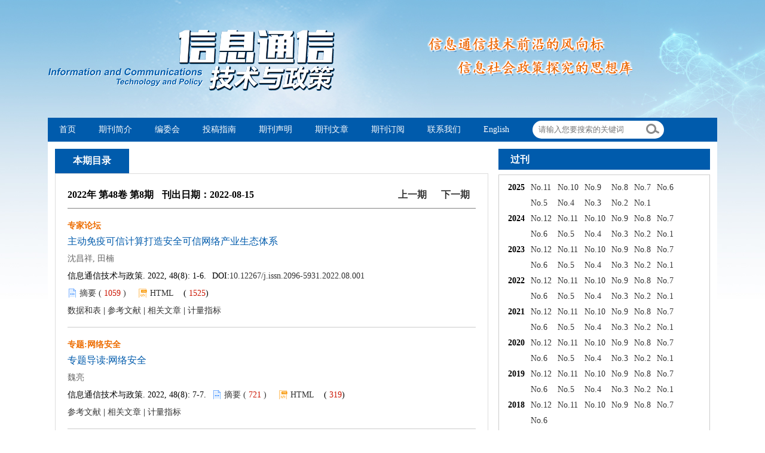

--- FILE ---
content_type: text/html;charset=UTF-8
request_url: http://ictp.caict.ac.cn/CN/volumn/volumn_51.shtml
body_size: 13689
content:
<!doctype html>
<html>
<head>
<meta charset="utf-8">
<meta http-equiv="X-UA-Compatible" content="IE=edge">

<!-- 上述3个meta标签*必须*放在最前面，任何其他内容都*必须*跟随其后！ -->

<TITLE>信息通信技术与政策</TITLE>

<SCRIPT language=javascript src="http://ictp.caict.ac.cn/images/OPENWIN.JS"></SCRIPT>
<script type="text/JavaScript" src="http://ictp.caict.ac.cn/js/prototype.js"></script>
<script language="javascript" src="http://ictp.caict.ac.cn/js/jquery/jquery.min.js"></script>
<script language="javascript" src="http://ictp.caict.ac.cn/js/modelDialog1.js"></script>
<script language="javascript" src="http://ictp.caict.ac.cn/js/layer2.1/layer.js"></script>
<script language="javascript" src="http://ictp.caict.ac.cn/js/drag.js"></script>
<script language="javascript" src="http://ictp.caict.ac.cn/js/store.js"></script>
<script language="javascript" src="http://ictp.caict.ac.cn/js/download.js"></script>
<LINK rel=stylesheet type=text/css href="http://ictp.caict.ac.cn/js/manu/lrtk.css">
<script language="javascript" src="http://ictp.caict.ac.cn/js/manu/manu.js"></script>

<script language="javascript">
function collectArticle(id) {
	var url = window.location.href;
	jQuery.ajax({
		url: "http://ictp.caict.ac.cn/CN/user/addCollectArticle.do",
		data: {
			"articleId": id,
			"url": url
		},
		type: "post",
		success: function(res) {
			if (res == "true") {
				alert("收藏成功！");
			} else if (res == "false") {
				alert("您已经收藏过该篇文章啦！");
			} else if (res.length > 5) {
				window.location.href = "http://ictp.caict.ac.cn/CN/user/userInfo_cn.jsp?url=" + res;
			} else {
				alert("收藏失败！");
				window.location.reload();
			}
		},
		error: function() {
			alert("收藏失败！");
		}
	});
}

$(document).ready(function(){
	$(".figureClass").colorbox({rel:'figureClass', transition:"none", width:"80%", height:"80%"});
	
});
//选中文章  文章块  变色
function hightlightrowaction(rowid) {
	var thisrow = $("#"+rowid);
	if ($(thisrow).hasClass("selectedrow")) {
		$(thisrow).removeClass("selectedrow");
		$(thisrow).addClass("noselectrow");
	} else {
		$(thisrow).addClass("selectedrow");
		$(thisrow).removeClass("noselectrow");
	}
}

function lsdy2(attachType,articleId,qiKanWangZhi,nian,issn){
	var pars = "attachType="+attachType+"&id="+articleId;
		if(attachType == "RICH_HTML"){
			jQuery.post(qiKanWangZhi+"/CN/article/downloadArticleFileFee.do?" + new Date(), pars, function(data){
				window.location.href = qiKanWangZhi+"/article/"+nian+"/"+issn+"/"+articleId;
			});			
		}else{
			window.location.href = qiKanWangZhi+"/CN/article/downloadArticleFile.do?attachType="+attachType+"&id="+articleId;	
		}	
			$('.layui-layer').hide();
	$('.layui-layer-shade').hide();
}
function getScroll() {
    var t, l, w, h; 11.     
    if (document.documentElement && document.documentElement.scrollTop) { 
        t = document.documentElement.scrollTop; 
        l = document.documentElement.scrollLeft; 
        w = document.documentElement.scrollWidth; 
        h = document.documentElement.scrollHeight; 
    } else if (document.body) { 
        t = document.body.scrollTop; 
        l = document.body.scrollLeft; 
        w = document.body.scrollWidth; 
        h = document.body.scrollHeight; 
    } 
    return { t: t, l: l, w: w, h: h }; 
}
function isready1(){
	var flag=0;
	var obj = document.getElementsByName('pid');
	for(var i= 0;i<obj.length;i++){
		if(obj[i].checked){
			flag=1;
			break;
		}
    }
	if(flag==0){
		alert("请选择文章!");
		return  false;
	}
	var form = document.getElementById("AbstractList");
	form.action="../article/uniteZhaiYao.do";
	form.submit();
}
function selectall(argu,checkBoxName){
	var obj = document.getElementsByName(checkBoxName);
    for(var i= 0;i<obj.length;i++){
		obj[i].checked = argu.checked;
        //hightlightrowaction('art'+obj[i].value);
        var thisrow = $("#art"+obj[i].value);
        if(obj[i].checked){
        	if (!$(thisrow).hasClass("selectedrow")) {
				$(thisrow).addClass("selectedrow");
				$(thisrow).removeClass("noselectrow");
			}
        }else{
        	if ($(thisrow).hasClass("selectedrow")) {
				$(thisrow).removeClass("selectedrow");
				$(thisrow).addClass("noselectrow");
			}
        }
    }
}
//文章图片显示隐藏用
function togthumb() {
	$(".apwrap").toggleClass("hiden");
	if($('.apwrap').hasClass('hiden'))
		$("#thumbtn").attr("src", "http://ictp.caict.ac.cn/images/sele_pic2.png");
	else
		$("#thumbtn").attr("src", "http://ictp.caict.ac.cn/images/sele_pic1.png");
}
//导出
function downloadCitations(type){
	var flag=0;
	var ids="";
	var obj = document.getElementsByName('pid');
	for(var i= 0;i<obj.length;i++){
		if(obj[i].checked){
			flag=1;
			ids+=obj[i].value+",";
		}
    }
	if(flag==0){
		alert("请选择文章!");
		return  false;
	}
	window.location.href="http://ictp.caict.ac.cn/CN/article/getTxtFiles.do?fileType="+type+"&articleIds="+ids;
}
function DrawImage(ImgD,FitWidth,FitHeight){
	var image=new Image();
	image.src=ImgD.src;
	if(image.width>0 && image.height>0){
		if(image.width/image.height>= FitWidth/FitHeight){
			if(image.width>FitWidth){
				ImgD.width=FitWidth;
				ImgD.height=(image.height*FitWidth)/image.width;
			}else{
				ImgD.width=image.width;
				ImgD.height=image.height;
			}
		} else{
			if(image.height>FitHeight){
				ImgD.height=FitHeight;
				ImgD.width=(image.width*FitHeight)/image.height;
			}else{
				ImgD.width=image.width;
				ImgD.height=image.height;
			}
		}
	}
}
</SCRIPT>

<style type="text/css">
.black_overlay{
    display: none;
    position: absolute;
    top: 0%;
    left: 0%;
    width: 100%;
    height: 100%;
    background-color: #D8D8D8;
    z-index:1001;
    -moz-opacity: 0.8;
    opacity:.80;
    filter: alpha(opacity=80);
}
.waiting_content {
    display: none;
    position: absolute;
    top: 15%;
    left: 25%;
    width: 50%;
    padding: 16px;
    border: 1px solid orange;
    background-color: white;
    z-index:1002;
    overflow: auto;
}
</style>




<link rel="stylesheet" href="http://ictp.caict.ac.cn/images/2096-5931/css/css.css">
<script src="http://ictp.caict.ac.cn/js/jquery/jquery.min.js"></script>

    
</head>

<!--本页所执行的功能已经写入过滤器，但很多vm调用此页，因本此页暂不能删除 -->
	
	 
<body>
<div id="waiting" class="waiting_content">
	<div style="padding: 10px;">
	<span id="waitingInfo">Please wait a minute...</span><br/>
	</div>
</div>
<!--头部-->
<div class="head">
    <div class="container">
        <a href="http://ictp.caict.ac.cn/CN/2096-5931/home.shtml" class="fl">
            <h1 class="logo"><img src="http://ictp.caict.ac.cn/images/2096-5931/images/logo.png" alt="信息通信技术与政策"></h1>
        </a>
        <span class="fr top-r">
            <img src="http://ictp.caict.ac.cn/images/2096-5931/images/top-r.png" alt="信息通信技术与政策">
        </span>
    </div>
</div>
<div class="container">
    <div id="nav" class="nav">
        <ul id="navMenu">
            <li><a href="http://ictp.caict.ac.cn/CN/2096-5931/home.shtml">首页</a></li>
            <li><a href="http://ictp.caict.ac.cn/CN/column/column112.shtml">期刊简介</a></li>
            <li><a href="http://ictp.caict.ac.cn/CN/column/column113.shtml">编委会</a></li>
            <li><a href="#" rel="dropmenu1">投稿指南</a></li>
            <li><a href="http://ictp.caict.ac.cn/CN/column/column115.shtml" rel="dropmenu2">期刊声明</a></li>
            <li><a href="http://ictp.caict.ac.cn/CN/2096-5931/current.shtml">期刊文章</a></li>
            <li><a href="http://ictp.caict.ac.cn/CN/column/column116.shtml">期刊订阅</a></li>
            <li><a href="http://ictp.caict.ac.cn/CN/column/column117.shtml">联系我们</a></li>
            <li><a href="http://ictp.caict.ac.cn/EN/2096-5931/home.shtml">English</a></li>
        </ul>
		 <ul id="dropmenu1" class="dropMenu" style="top: 219px; left: 315px; clip: rect(0px auto 159.374px 0px); visibility: hidden;">
            <li><a href="http://ictp.caict.ac.cn/CN/column/column120.shtml">投稿须知</a>
            <li><a href="http://ictp.caict.ac.cn/CN/column/column121.shtml">投稿流程</a>
            <li><a href="http://ictp.caict.ac.cn/CN/column/column122.shtml">写作规范</a>
        </ul>
		 <ul id="dropmenu2" class="dropMenu" style="top: 219px; left: 565px; clip: rect(0px auto 135.795px 0px); visibility: hidden;">
            <li><a href="http://ictp.caict.ac.cn/CN/column/column123.shtml">收录声明</a>
            <li><a href="http://ictp.caict.ac.cn/CN/column/column124.shtml">道德声明</a>
            <li><a href="http://ictp.caict.ac.cn/CN/column/column125.shtml">数据隐私</a>
        </ul>
		<!--nav头部导航需引入dropdown.js-->
        <script type="text/javascript" src="http://ictp.caict.ac.cn/images/2096-5931/js/dropdown.js"></script>
        <script type="text/javascript">cssdropdown.startchrome("navMenu")</script>
        <iframe src="http://ictp.caict.ac.cn/CN/article/quickSearch.do"  width="250" height="40"  scrolling=no frameborder=0 allowtransparency="true"></iframe>  
    </div>
</div>


<!--中间-->
<div class="container whitebg">
<div class="section-down row">
    <div class="aside-r fr">            
            <div class="aside">
                <div class="big-column">
	                    <span class="column-f">
	                      过刊
	                    </span>
	             </div>      
                <div class="news-con">	                
                    





       <div class="padding_1 table-responsive">
         <table class="current-archive">
               <tbody>
                <tr>
        						
								  	
											
												
												
		        						
											</tr>
											
												<tr>
													<th>
														2025
														
													</th>
													
													<td>
													<a  href="../volumn/volumn_90.shtml">
														No.11</a>
														
														
													</td>
		        						
		        						
							 				
												
												
													<td>
														
														<a  href="../volumn/volumn_89.shtml">No.10</a>														
														
														
													</td>	
																							
		        						
		        						
							 				
												
												
													<td>
														
														<a  href="../volumn/volumn_88.shtml">No.9</a>														
														
														
													</td>	
																							
		        						
		        						
							 				
												
												
													<td>
														
														<a  href="../volumn/volumn_87.shtml">No.8</a>														
														
														
													</td>	
																							
		        						
		        						
							 				
												
												
													<td>
														
														<a  href="../volumn/volumn_86.shtml">No.7</a>														
														
														
													</td>	
																							
		        						
		        						
							 				
												
												
													<td>
														
														<a  href="../volumn/volumn_85.shtml">No.6</a>														
														
														
													</td>	
																							
		        						
		        						
							 				
												
												
												
												</tr>
												<tr>
													<td></td>
													<td>
													
														<a  href="../volumn/volumn_84.shtml">No.5</a>														
														
													</td>	
																							
		        						
		        						
							 				
												
												
													<td>
														
														<a  href="../volumn/volumn_83.shtml">No.4</a>														
														
														
													</td>	
																							
		        						
		        						
							 				
												
												
													<td>
														
														<a  href="../volumn/volumn_82.shtml">No.3</a>														
														
														
													</td>	
																							
		        						
		        						
							 				
												
												
													<td>
														
														<a  href="../volumn/volumn_81.shtml">No.2</a>														
														
														
													</td>	
																							
		        						
		        						
							 				
												
												
													<td>
														
														<a  href="../volumn/volumn_80.shtml">No.1</a>														
														
														
													</td>	
																							
		        						
		        						
							 				
												
												
		        						
											</tr>
											
												<tr>
													<th>
														2024
														
													</th>
													
													<td>
													<a  href="../volumn/volumn_79.shtml">
														No.12</a>
														
														
													</td>
		        						
		        						
							 				
												
												
													<td>
														
														<a  href="../volumn/volumn_78.shtml">No.11</a>														
														
														
													</td>	
																							
		        						
		        						
							 				
												
												
													<td>
														
														<a  href="../volumn/volumn_77.shtml">No.10</a>														
														
														
													</td>	
																							
		        						
		        						
							 				
												
												
													<td>
														
														<a  href="../volumn/volumn_76.shtml">No.9</a>														
														
														
													</td>	
																							
		        						
		        						
							 				
												
												
													<td>
														
														<a  href="../volumn/volumn_75.shtml">No.8</a>														
														
														
													</td>	
																							
		        						
		        						
							 				
												
												
													<td>
														
														<a  href="../volumn/volumn_73.shtml">No.7</a>														
														
														
													</td>	
																							
		        						
		        						
							 				
												
												
												
												</tr>
												<tr>
													<td></td>
													<td>
													
														<a  href="../volumn/volumn_74.shtml">No.6</a>														
														
													</td>	
																							
		        						
		        						
							 				
												
												
													<td>
														
														<a  href="../volumn/volumn_72.shtml">No.5</a>														
														
														
													</td>	
																							
		        						
		        						
							 				
												
												
													<td>
														
														<a  href="../volumn/volumn_71.shtml">No.4</a>														
														
														
													</td>	
																							
		        						
		        						
							 				
												
												
													<td>
														
														<a  href="../volumn/volumn_70.shtml">No.3</a>														
														
														
													</td>	
																							
		        						
		        						
							 				
												
												
													<td>
														
														<a  href="../volumn/volumn_69.shtml">No.2</a>														
														
														
													</td>	
																							
		        						
		        						
							 				
												
												
													<td>
														
														<a  href="../volumn/volumn_68.shtml">No.1</a>														
														
														
													</td>	
																							
		        						
		        						
							 				
												
												
		        						
											</tr>
											
												<tr>
													<th>
														2023
														
													</th>
													
													<td>
													<a  href="../volumn/volumn_67.shtml">
														No.12</a>
														
														
													</td>
		        						
		        						
							 				
												
												
													<td>
														
														<a  href="../volumn/volumn_66.shtml">No.11</a>														
														
														
													</td>	
																							
		        						
		        						
							 				
												
												
													<td>
														
														<a  href="../volumn/volumn_65.shtml">No.10</a>														
														
														
													</td>	
																							
		        						
		        						
							 				
												
												
													<td>
														
														<a  href="../volumn/volumn_64.shtml">No.9</a>														
														
														
													</td>	
																							
		        						
		        						
							 				
												
												
													<td>
														
														<a  href="../volumn/volumn_63.shtml">No.8</a>														
														
														
													</td>	
																							
		        						
		        						
							 				
												
												
													<td>
														
														<a  href="../volumn/volumn_62.shtml">No.7</a>														
														
														
													</td>	
																							
		        						
		        						
							 				
												
												
												
												</tr>
												<tr>
													<td></td>
													<td>
													
														<a  href="../volumn/volumn_61.shtml">No.6</a>														
														
													</td>	
																							
		        						
		        						
							 				
												
												
													<td>
														
														<a  href="../volumn/volumn_60.shtml">No.5</a>														
														
														
													</td>	
																							
		        						
		        						
							 				
												
												
													<td>
														
														<a  href="../volumn/volumn_59.shtml">No.4</a>														
														
														
													</td>	
																							
		        						
		        						
							 				
												
												
													<td>
														
														<a  href="../volumn/volumn_58.shtml">No.3</a>														
														
														
													</td>	
																							
		        						
		        						
							 				
												
												
													<td>
														
														<a  href="../volumn/volumn_57.shtml">No.2</a>														
														
														
													</td>	
																							
		        						
		        						
							 				
												
												
													<td>
														
														<a  href="../volumn/volumn_56.shtml">No.1</a>														
														
														
													</td>	
																							
		        						
		        						
							 				
												
												
		        						
											</tr>
											
												<tr>
													<th>
														2022
														
													</th>
													
													<td>
													<a  href="../volumn/volumn_55.shtml">
														No.12</a>
														
														
													</td>
		        						
		        						
							 				
												
												
													<td>
														
														<a  href="../volumn/volumn_54.shtml">No.11</a>														
														
														
													</td>	
																							
		        						
		        						
							 				
												
												
													<td>
														
														<a  href="../volumn/volumn_53.shtml">No.10</a>														
														
														
													</td>	
																							
		        						
		        						
							 				
												
												
													<td>
														
														<a  href="../volumn/volumn_52.shtml">No.9</a>														
														
														
													</td>	
																							
		        						
		        						
							 				
												
												
													<td>
														
														<a  href="../volumn/volumn_51.shtml">No.8</a>														
														
														
													</td>	
																							
		        						
		        						
							 				
												
												
													<td>
														
														<a  href="../volumn/volumn_50.shtml">No.7</a>														
														
														
													</td>	
																							
		        						
		        						
							 				
												
												
												
												</tr>
												<tr>
													<td></td>
													<td>
													
														<a  href="../volumn/volumn_49.shtml">No.6</a>														
														
													</td>	
																							
		        						
		        						
							 				
												
												
													<td>
														
														<a  href="../volumn/volumn_48.shtml">No.5</a>														
														
														
													</td>	
																							
		        						
		        						
							 				
												
												
													<td>
														
														<a  href="../volumn/volumn_47.shtml">No.4</a>														
														
														
													</td>	
																							
		        						
		        						
							 				
												
												
													<td>
														
														<a  href="../volumn/volumn_46.shtml">No.3</a>														
														
														
													</td>	
																							
		        						
		        						
							 				
												
												
													<td>
														
														<a  href="../volumn/volumn_45.shtml">No.2</a>														
														
														
													</td>	
																							
		        						
		        						
							 				
												
												
													<td>
														
														<a  href="../volumn/volumn_44.shtml">No.1</a>														
														
														
													</td>	
																							
		        						
		        						
							 				
												
												
		        						
											</tr>
											
												<tr>
													<th>
														2021
														
													</th>
													
													<td>
													<a  href="../volumn/volumn_43.shtml">
														No.12</a>
														
														
													</td>
		        						
		        						
							 				
												
												
													<td>
														
														<a  href="../volumn/volumn_42.shtml">No.11</a>														
														
														
													</td>	
																							
		        						
		        						
							 				
												
												
													<td>
														
														<a  href="../volumn/volumn_41.shtml">No.10</a>														
														
														
													</td>	
																							
		        						
		        						
							 				
												
												
													<td>
														
														<a  href="../volumn/volumn_40.shtml">No.9</a>														
														
														
													</td>	
																							
		        						
		        						
							 				
												
												
													<td>
														
														<a  href="../volumn/volumn_39.shtml">No.8</a>														
														
														
													</td>	
																							
		        						
		        						
							 				
												
												
													<td>
														
														<a  href="../volumn/volumn_38.shtml">No.7</a>														
														
														
													</td>	
																							
		        						
		        						
							 				
												
												
												
												</tr>
												<tr>
													<td></td>
													<td>
													
														<a  href="../volumn/volumn_37.shtml">No.6</a>														
														
													</td>	
																							
		        						
		        						
							 				
												
												
													<td>
														
														<a  href="../volumn/volumn_36.shtml">No.5</a>														
														
														
													</td>	
																							
		        						
		        						
							 				
												
												
													<td>
														
														<a  href="../volumn/volumn_35.shtml">No.4</a>														
														
														
													</td>	
																							
		        						
		        						
							 				
												
												
													<td>
														
														<a  href="../volumn/volumn_34.shtml">No.3</a>														
														
														
													</td>	
																							
		        						
		        						
							 				
												
												
													<td>
														
														<a  href="../volumn/volumn_33.shtml">No.2</a>														
														
														
													</td>	
																							
		        						
		        						
							 				
												
												
													<td>
														
														<a  href="../volumn/volumn_32.shtml">No.1</a>														
														
														
													</td>	
																							
		        						
		        						
							 				
												
												
		        						
											</tr>
											
												<tr>
													<th>
														2020
														
													</th>
													
													<td>
													<a  href="../volumn/volumn_31.shtml">
														No.12</a>
														
														
													</td>
		        						
		        						
							 				
												
												
													<td>
														
														<a  href="../volumn/volumn_11.shtml">No.11</a>														
														
														
													</td>	
																							
		        						
		        						
							 				
												
												
													<td>
														
														<a  href="../volumn/volumn_3.shtml">No.10</a>														
														
														
													</td>	
																							
		        						
		        						
							 				
												
												
													<td>
														
														<a  href="../volumn/volumn_2.shtml">No.9</a>														
														
														
													</td>	
																							
		        						
		        						
							 				
												
												
													<td>
														
														<a  href="../volumn/volumn_1.shtml">No.8</a>														
														
														
													</td>	
																							
		        						
		        						
							 				
												
												
													<td>
														
														<a  href="../volumn/volumn_4.shtml">No.7</a>														
														
														
													</td>	
																							
		        						
		        						
							 				
												
												
												
												</tr>
												<tr>
													<td></td>
													<td>
													
														<a  href="../volumn/volumn_5.shtml">No.6</a>														
														
													</td>	
																							
		        						
		        						
							 				
												
												
													<td>
														
														<a  href="../volumn/volumn_6.shtml">No.5</a>														
														
														
													</td>	
																							
		        						
		        						
							 				
												
												
													<td>
														
														<a  href="../volumn/volumn_7.shtml">No.4</a>														
														
														
													</td>	
																							
		        						
		        						
							 				
												
												
													<td>
														
														<a  href="../volumn/volumn_8.shtml">No.3</a>														
														
														
													</td>	
																							
		        						
		        						
							 				
												
												
													<td>
														
														<a  href="../volumn/volumn_9.shtml">No.2</a>														
														
														
													</td>	
																							
		        						
		        						
							 				
												
												
													<td>
														
														<a  href="../volumn/volumn_10.shtml">No.1</a>														
														
														
													</td>	
																							
		        						
		        						
							 				
												
												
		        						
											</tr>
											
												<tr>
													<th>
														2019
														
													</th>
													
													<td>
													<a  href="../volumn/volumn_12.shtml">
														No.12</a>
														
														
													</td>
		        						
		        						
							 				
												
												
													<td>
														
														<a  href="../volumn/volumn_13.shtml">No.11</a>														
														
														
													</td>	
																							
		        						
		        						
							 				
												
												
													<td>
														
														<a  href="../volumn/volumn_14.shtml">No.10</a>														
														
														
													</td>	
																							
		        						
		        						
							 				
												
												
													<td>
														
														<a  href="../volumn/volumn_15.shtml">No.9</a>														
														
														
													</td>	
																							
		        						
		        						
							 				
												
												
													<td>
														
														<a  href="../volumn/volumn_16.shtml">No.8</a>														
														
														
													</td>	
																							
		        						
		        						
							 				
												
												
													<td>
														
														<a  href="../volumn/volumn_17.shtml">No.7</a>														
														
														
													</td>	
																							
		        						
		        						
							 				
												
												
												
												</tr>
												<tr>
													<td></td>
													<td>
													
														<a  href="../volumn/volumn_18.shtml">No.6</a>														
														
													</td>	
																							
		        						
		        						
							 				
												
												
													<td>
														
														<a  href="../volumn/volumn_19.shtml">No.5</a>														
														
														
													</td>	
																							
		        						
		        						
							 				
												
												
													<td>
														
														<a  href="../volumn/volumn_20.shtml">No.4</a>														
														
														
													</td>	
																							
		        						
		        						
							 				
												
												
													<td>
														
														<a  href="../volumn/volumn_21.shtml">No.3</a>														
														
														
													</td>	
																							
		        						
		        						
							 				
												
												
													<td>
														
														<a  href="../volumn/volumn_22.shtml">No.2</a>														
														
														
													</td>	
																							
		        						
		        						
							 				
												
												
													<td>
														
														<a  href="../volumn/volumn_23.shtml">No.1</a>														
														
														
													</td>	
																							
		        						
		        						
							 				
												
												
		        						
											</tr>
											
												<tr>
													<th>
														2018
														
													</th>
													
													<td>
													<a  href="../volumn/volumn_24.shtml">
														No.12</a>
														
														
													</td>
		        						
		        						
							 				
												
												
													<td>
														
														<a  href="../volumn/volumn_25.shtml">No.11</a>														
														
														
													</td>	
																							
		        						
		        						
							 				
												
												
													<td>
														
														<a  href="../volumn/volumn_26.shtml">No.10</a>														
														
														
													</td>	
																							
		        						
		        						
							 				
												
												
													<td>
														
														<a  href="../volumn/volumn_27.shtml">No.9</a>														
														
														
													</td>	
																							
		        						
		        						
							 				
												
												
													<td>
														
														<a  href="../volumn/volumn_28.shtml">No.8</a>														
														
														
													</td>	
																							
		        						
		        						
							 				
												
												
													<td>
														
														<a  href="../volumn/volumn_29.shtml">No.7</a>														
														
														
													</td>	
																							
		        						
		        						
							 				
												
												
												
												</tr>
												<tr>
													<td></td>
													<td>
													
														<a  href="../volumn/volumn_30.shtml">No.6</a>														
														
													</td>	
																							
		        						
		        						
							 				
										 

										</tr>
							    </TABLE>  
							    
							   
       </div>  
								
                </div>
            </div>
			
	</div>	
	
	<!--左-->
	<div class="col-md-9 col-xs-12">
		<div class="content_nr">	
			<h4 class="item_title">本期目录</h4>
			<ul>				
				 <ul class="j-info">
                           <li>
                           <span class="fl">
                               <span class="n-j-q">
                                   2022年 第48卷 第8期
                               </span>
                               <span class="published">
                                   刊出日期：2022-08-15
                               </span>
                           </span>
                           <span class="fr issue-btn">
                               <a href='../volumn/volumn_50.shtml'>上一期</a>
		                                                      <a href='../volumn/volumn_52.shtml'>下一期</a>                           </span>
                           </li>
                       </ul>
                       
                                        																																									<h3 class="lanmu">
					                          <a name="专家论坛"></a>专家论坛
					                        </h3>									
																																								<ul class="lunwen">
				                           <li class="biaoti">
				                                        														   <a target="_blank" href="http://ictp.caict.ac.cn/CN/10.12267/j.issn.2096-5931.2022.08.001" >主动免疫可信计算打造安全可信网络产业生态体系</a>
																		                           </li>
				                           <li class="zuozhe">沈昌祥, 田楠</li>
				                           <li>
				                                       <span class="nianqi">
				                                       信息通信技术与政策. 
				                                       2022, 48(8):
																													1-6.
																												</span>  
														<span class="doi">DOI:<a href="https://doi.org/10.12267/j.issn.2096-5931.2022.08.001" target="_blank">10.12267/j.issn.2096-5931.2022.08.001</a></span>														
										   </li>
				                           <li class="zhuyao-anniu">
				                               <a href="javascript:void(0)" onclick= "if (document.getElementById('Abstract923').style.display=='block') document.getElementById('Abstract923').style.display='none'; else document.getElementById('Abstract923').style.display='block'" class="zhaiyao">
				                                       摘要 ( <span class="red">




1059</span> )
				                               </a>
				                               
				                               													<a  class="html" id="dage" href="#" target="_blank" onclick="lsdy1('RICH_HTML','923','http://ictp.caict.ac.cn','2022','article/2022/2096-5931/2096-5931-48-8-1.shtml');return false;">HTML</a>(<span class="red">




1525</span>)
											  															
											  　　																
				                           </li>
				                            <li id="Abstract923" class="zuozhe white_content">
												<div><p id="p00005">作为第五大主权领域空间,网络空间安全对于国家安全具有至关重要的意义。近年来,在国家相关法律法规的要求以及产业政策的推动下,以主动免疫为代表的安全可信计算相关产品与服务蓬勃发展,成为推动我国网络安全产业发展的重要力量。简述了推动可信网络产业发展的重要意义以及国家对于可信网络安全产业发展的要求,并对安全可信产业的定义及需求进行了介绍;然后阐述了主动免疫可信计算在可信计算理论发展过程中的地位日趋重要,给出了基于可信计算3.0的安全可信创新体系的主要内容;最后提出了以等级保护2.0与可信计算3.0构筑网络安全防御体系的思路。</p></div>
										   </li>
				                           <li class="qita">
				                            					                           											             <span>
											              <a target="_blank" href="http://ictp.caict.ac.cn/CN/10.12267/j.issn.2096-5931.2022.08.001#FigureTableTab">数据和表</a>
											              |
					                                     </span>
											   											                              				
					                          					                           <span>
					                               <a href="http://ictp.caict.ac.cn/CN/10.12267/j.issn.2096-5931.2022.08.001#ReferenceTab">
					                                   参考文献
					                               </a>
					                                |
					                           </span>
					                           					                           <span>
					                               <a href="http://ictp.caict.ac.cn/CN/10.12267/j.issn.2096-5931.2022.08.001#RelatedCitationTab">
					                                   相关文章
					                               </a>
					                                |
					                           </span>
					                           <span>
					                               <a href="http://ictp.caict.ac.cn/CN/Y2022/V48/I8/1#MetricsTab">
					                                   计量指标
					                               </a>
					                           </span> 
				                            				                           </li>				                          
				                           
										 
										  
                                      </ul>		
										
																	
										       
																																																													<h3 class="lanmu">
					                          <a name="专题:网络安全"></a>专题:网络安全
					                        </h3>									
																																								<ul class="lunwen">
				                           <li class="biaoti">
				                                        															<a target="_blank" href="http://ictp.caict.ac.cn/CN/Y2022/V48/I8/7" >专题导读:网络安全</a>
																		                           </li>
				                           <li class="zuozhe">魏亮</li>
				                           <li>
				                                       <span class="nianqi">
				                                       信息通信技术与政策. 
				                                       2022, 48(8):
																													7-7.
																												</span>  
																												
										   </li>
				                           <li class="zhuyao-anniu">
				                               <a href="javascript:void(0)" onclick= "if (document.getElementById('Abstract932').style.display=='block') document.getElementById('Abstract932').style.display='none'; else document.getElementById('Abstract932').style.display='block'" class="zhaiyao">
				                                       摘要 ( <span class="red">




721</span> )
				                               </a>
				                               
				                               													<a  class="html" id="dage" href="#" target="_blank" onclick="lsdy1('RICH_HTML','932','http://ictp.caict.ac.cn','2022','article/2022/2096-5931/2096-5931-48-8-7.shtml');return false;">HTML</a>(<span class="red">




319</span>)
											  															
											  　　																
				                           </li>
				                            <li id="Abstract932" class="zuozhe white_content">
												<div></div>
										   </li>
				                           <li class="qita">
				                            				                              											                              				
					                          					                           <span>
					                               <a href="http://ictp.caict.ac.cn/CN/Y2022/V48/I8/7#ReferenceTab">
					                                   参考文献
					                               </a>
					                                |
					                           </span>
					                           					                           <span>
					                               <a href="http://ictp.caict.ac.cn/CN/Y2022/V48/I8/7#RelatedCitationTab">
					                                   相关文章
					                               </a>
					                                |
					                           </span>
					                           <span>
					                               <a href="http://ictp.caict.ac.cn/CN/Y2022/V48/I8/7#MetricsTab">
					                                   计量指标
					                               </a>
					                           </span> 
					                       				                           </li>				                          
				                           
										 
										  
                                      </ul>		
										
																	
										       
																																																																						<ul class="lunwen">
				                           <li class="biaoti">
				                                        														   <a target="_blank" href="http://ictp.caict.ac.cn/CN/10.12267/j.issn.2096-5931.2022.08.002" >基于可信执行环境的机密计算框架设计及安全性分析</a>
																		                           </li>
				                           <li class="zuozhe">王吾冰, 刘博, 范渊, 陶立峰, 徐东德</li>
				                           <li>
				                                       <span class="nianqi">
				                                       信息通信技术与政策. 
				                                       2022, 48(8):
																													8-18.
																												</span>  
														<span class="doi">DOI:<a href="https://doi.org/10.12267/j.issn.2096-5931.2022.08.002" target="_blank">10.12267/j.issn.2096-5931.2022.08.002</a></span>														
										   </li>
				                           <li class="zhuyao-anniu">
				                               <a href="javascript:void(0)" onclick= "if (document.getElementById('Abstract935').style.display=='block') document.getElementById('Abstract935').style.display='none'; else document.getElementById('Abstract935').style.display='block'" class="zhaiyao">
				                                       摘要 ( <span class="red">




1003</span> )
				                               </a>
				                               
				                               													<a  class="html" id="dage" href="#" target="_blank" onclick="lsdy1('RICH_HTML','935','http://ictp.caict.ac.cn','2022','article/2022/2096-5931/2096-5931-48-8-8.shtml');return false;">HTML</a>(<span class="red">




291</span>)
											  															
											  　　																
				                           </li>
				                            <li id="Abstract935" class="zuozhe white_content">
												<div><p id="p00005">如今,数据安全问题正受到越来越多的关注,为了在保护数据安全的前提下打破数据孤岛,隐私计算技术正在被广泛应用。通过对隐私计算技术在数据要素流通市场中的实际应用情况的研究,抽象出基于机密计算技术的业务逻辑;根据业务逻辑,设计了基于可信执行环境技术的机密计算框架;并对框架应该满足的安全性指标进行了限定,对可以达到的安全效果进行了分析。</p></div>
										   </li>
				                           <li class="qita">
				                            					                           											             <span>
											              <a target="_blank" href="http://ictp.caict.ac.cn/CN/10.12267/j.issn.2096-5931.2022.08.002#FigureTableTab">数据和表</a>
											              |
					                                     </span>
											   											                              				
					                          					                           <span>
					                               <a href="http://ictp.caict.ac.cn/CN/10.12267/j.issn.2096-5931.2022.08.002#ReferenceTab">
					                                   参考文献
					                               </a>
					                                |
					                           </span>
					                           					                           <span>
					                               <a href="http://ictp.caict.ac.cn/CN/10.12267/j.issn.2096-5931.2022.08.002#RelatedCitationTab">
					                                   相关文章
					                               </a>
					                                |
					                           </span>
					                           <span>
					                               <a href="http://ictp.caict.ac.cn/CN/Y2022/V48/I8/8#MetricsTab">
					                                   计量指标
					                               </a>
					                           </span> 
				                            				                           </li>				                          
				                           
										 
										  
                                      </ul>		
										
																	
										       
																																																																						<ul class="lunwen">
				                           <li class="biaoti">
				                                        														   <a target="_blank" href="http://ictp.caict.ac.cn/CN/10.12267/j.issn.2096-5931.2022.08.003" >信息通信企业开展数据安全管理工作的指引与实践</a>
																		                           </li>
				                           <li class="zuozhe">张滨, 温暖, 邱勤, 周莹, 李文琦</li>
				                           <li>
				                                       <span class="nianqi">
				                                       信息通信技术与政策. 
				                                       2022, 48(8):
																													19-23.
																												</span>  
														<span class="doi">DOI:<a href="https://doi.org/10.12267/j.issn.2096-5931.2022.08.003" target="_blank">10.12267/j.issn.2096-5931.2022.08.003</a></span>														
										   </li>
				                           <li class="zhuyao-anniu">
				                               <a href="javascript:void(0)" onclick= "if (document.getElementById('Abstract924').style.display=='block') document.getElementById('Abstract924').style.display='none'; else document.getElementById('Abstract924').style.display='block'" class="zhaiyao">
				                                       摘要 ( <span class="red">




721</span> )
				                               </a>
				                               
				                               													<a  class="html" id="dage" href="#" target="_blank" onclick="lsdy1('RICH_HTML','924','http://ictp.caict.ac.cn','2022','article/2022/2096-5931/2096-5931-48-8-19.shtml');return false;">HTML</a>(<span class="red">




258</span>)
											  															
											  　　																
				                           </li>
				                            <li id="Abstract924" class="zuozhe white_content">
												<div><p id="p00005">目前,国家数据安全法律法规体系框架基本确立,数据安全治理方案初步形成,并呈现协同化、全面化、精细化、多元化的发展趋势。数据安全新发展阶段,需要政府、企业、社会、个人携手构建数据安全管理工作格局和良好生态,信息通信企业作为推动数字经济发展的中坚力量,着力加强数据安全管理和个人信息保护工作,从筑牢管理体系、健全保护能力、优化运营机制和打造价值生态等方面积极开展数据安全管理工作实践。</p></div>
										   </li>
				                           <li class="qita">
				                            					                           											                              				
					                          					                           <span>
					                               <a href="http://ictp.caict.ac.cn/CN/10.12267/j.issn.2096-5931.2022.08.003#ReferenceTab">
					                                   参考文献
					                               </a>
					                                |
					                           </span>
					                           					                           <span>
					                               <a href="http://ictp.caict.ac.cn/CN/10.12267/j.issn.2096-5931.2022.08.003#RelatedCitationTab">
					                                   相关文章
					                               </a>
					                                |
					                           </span>
					                           <span>
					                               <a href="http://ictp.caict.ac.cn/CN/Y2022/V48/I8/19#MetricsTab">
					                                   计量指标
					                               </a>
					                           </span> 
				                            				                           </li>				                          
				                           
										 
										  
                                      </ul>		
										
																	
										       
																																																																						<ul class="lunwen">
				                           <li class="biaoti">
				                                        														   <a target="_blank" href="http://ictp.caict.ac.cn/CN/10.12267/j.issn.2096-5931.2022.08.004" >5G邻近通信安全研究</a>
																		                           </li>
				                           <li class="zuozhe">刘宇泽, 邢真, 游世林, 林兆骥</li>
				                           <li>
				                                       <span class="nianqi">
				                                       信息通信技术与政策. 
				                                       2022, 48(8):
																													24-30.
																												</span>  
														<span class="doi">DOI:<a href="https://doi.org/10.12267/j.issn.2096-5931.2022.08.004" target="_blank">10.12267/j.issn.2096-5931.2022.08.004</a></span>														
										   </li>
				                           <li class="zhuyao-anniu">
				                               <a href="javascript:void(0)" onclick= "if (document.getElementById('Abstract925').style.display=='block') document.getElementById('Abstract925').style.display='none'; else document.getElementById('Abstract925').style.display='block'" class="zhaiyao">
				                                       摘要 ( <span class="red">




679</span> )
				                               </a>
				                               
				                               													<a  class="html" id="dage" href="#" target="_blank" onclick="lsdy1('RICH_HTML','925','http://ictp.caict.ac.cn','2022','article/2022/2096-5931/2096-5931-48-8-24.shtml');return false;">HTML</a>(<span class="red">




216</span>)
											  															
											  　　																
				                           </li>
				                            <li id="Abstract925" class="zuozhe white_content">
												<div><p id="p00005">从3GPP R13版本开始,UE to Network Relay(U2N Relay)模式被引入邻近通信。无论UE是否在基站覆盖范围内,UE都可以通过U2N Relay模式连接另一个中继UE从而接入网络。而在3GPP R17版本,随着U2N控制面的引入,如何保障U2N Relay模式下的控制面安全是一个亟需解决的问题。介绍了U2N Relay模式下2层中继和3层中继方式的不同,并对U2N Relay模式下的安全问题进行了分析;针对U2N Relay服务根密钥5GPRUK的更新问题,进行了研究并给出了方案。</p></div>
										   </li>
				                           <li class="qita">
				                            					                           											             <span>
											              <a target="_blank" href="http://ictp.caict.ac.cn/CN/10.12267/j.issn.2096-5931.2022.08.004#FigureTableTab">数据和表</a>
											              |
					                                     </span>
											   											                              				
					                          					                           <span>
					                               <a href="http://ictp.caict.ac.cn/CN/10.12267/j.issn.2096-5931.2022.08.004#ReferenceTab">
					                                   参考文献
					                               </a>
					                                |
					                           </span>
					                           					                           <span>
					                               <a href="http://ictp.caict.ac.cn/CN/10.12267/j.issn.2096-5931.2022.08.004#RelatedCitationTab">
					                                   相关文章
					                               </a>
					                                |
					                           </span>
					                           <span>
					                               <a href="http://ictp.caict.ac.cn/CN/Y2022/V48/I8/24#MetricsTab">
					                                   计量指标
					                               </a>
					                           </span> 
				                            				                           </li>				                          
				                           
										 
										  
                                      </ul>		
										
																	
										       
																																																																						<ul class="lunwen">
				                           <li class="biaoti">
				                                        														   <a target="_blank" href="http://ictp.caict.ac.cn/CN/10.12267/j.issn.2096-5931.2022.08.005" >针对云计算服务环境下关键信息基础设施安全保障的思考</a>
																		                           </li>
				                           <li class="zuozhe">张峰, 江为强, 王光涛, 刘畅, 张明天</li>
				                           <li>
				                                       <span class="nianqi">
				                                       信息通信技术与政策. 
				                                       2022, 48(8):
																													31-35.
																												</span>  
														<span class="doi">DOI:<a href="https://doi.org/10.12267/j.issn.2096-5931.2022.08.005" target="_blank">10.12267/j.issn.2096-5931.2022.08.005</a></span>														
										   </li>
				                           <li class="zhuyao-anniu">
				                               <a href="javascript:void(0)" onclick= "if (document.getElementById('Abstract926').style.display=='block') document.getElementById('Abstract926').style.display='none'; else document.getElementById('Abstract926').style.display='block'" class="zhaiyao">
				                                       摘要 ( <span class="red">




752</span> )
				                               </a>
				                               
				                               													<a  class="html" id="dage" href="#" target="_blank" onclick="lsdy1('RICH_HTML','926','http://ictp.caict.ac.cn','2022','article/2022/2096-5931/2096-5931-48-8-31.shtml');return false;">HTML</a>(<span class="red">




270</span>)
											  															
											  　　																
				                           </li>
				                            <li id="Abstract926" class="zuozhe white_content">
												<div><p id="p00005">围绕打造通信行业高安全云目标,分析了相关背景与云安全面临的挑战;给出了从规划推进、优势发挥、三同步落实、资质夯实、产品打造五个方面树立高安全云品牌,实现云安全&#x0201c;可管、可控、可信&#x0201d;的总体安全框架;提出了基于&#x0201c;点线面体&#x0201d;的推进方法,发挥行业优势,构建&#x0201c;两个体系&#x0201d;、强化&#x0201c;一个平台&#x0201d;的总体思路,全面落实《关键信息基础设施安全保护条例》要求,为云服务的健康持续发展提供有力保障。</p></div>
										   </li>
				                           <li class="qita">
				                            					                           											                              				
					                          					                           <span>
					                               <a href="http://ictp.caict.ac.cn/CN/10.12267/j.issn.2096-5931.2022.08.005#ReferenceTab">
					                                   参考文献
					                               </a>
					                                |
					                           </span>
					                           					                           <span>
					                               <a href="http://ictp.caict.ac.cn/CN/10.12267/j.issn.2096-5931.2022.08.005#RelatedCitationTab">
					                                   相关文章
					                               </a>
					                                |
					                           </span>
					                           <span>
					                               <a href="http://ictp.caict.ac.cn/CN/Y2022/V48/I8/31#MetricsTab">
					                                   计量指标
					                               </a>
					                           </span> 
				                            				                           </li>				                          
				                           
										 
										  
                                      </ul>		
										
																	
										       
																																																																						<ul class="lunwen">
				                           <li class="biaoti">
				                                        														   <a target="_blank" href="http://ictp.caict.ac.cn/CN/10.12267/j.issn.2096-5931.2022.08.006" >基于存储技术的防勒索病毒对策研究</a>
																		                           </li>
				                           <li class="zuozhe">刘鑫, 曹京, 邵志杰, 周跃峰</li>
				                           <li>
				                                       <span class="nianqi">
				                                       信息通信技术与政策. 
				                                       2022, 48(8):
																													36-42.
																												</span>  
														<span class="doi">DOI:<a href="https://doi.org/10.12267/j.issn.2096-5931.2022.08.006" target="_blank">10.12267/j.issn.2096-5931.2022.08.006</a></span>														
										   </li>
				                           <li class="zhuyao-anniu">
				                               <a href="javascript:void(0)" onclick= "if (document.getElementById('Abstract927').style.display=='block') document.getElementById('Abstract927').style.display='none'; else document.getElementById('Abstract927').style.display='block'" class="zhaiyao">
				                                       摘要 ( <span class="red">




1139</span> )
				                               </a>
				                               
				                               													<a  class="html" id="dage" href="#" target="_blank" onclick="lsdy1('RICH_HTML','927','http://ictp.caict.ac.cn','2022','article/2022/2096-5931/2096-5931-48-8-36.shtml');return false;">HTML</a>(<span class="red">




257</span>)
											  															
											  　　																
				                           </li>
				                            <li id="Abstract927" class="zuozhe white_content">
												<div><p id="p00005">勒索病毒已经成为重要的网络安全威胁,勒索病毒的防护应从基础网络安全和存储安全两方面入手,基础网络安全主要负责勒索病毒的预防、发现、清除,安全存储技术则可以防范数据被病毒加密、避免数据泄露以及支持数据安全恢复。以研究勒索病毒的攻击特征和流程为基础,介绍与之对应的网络安全防护架构,并针对存储安全技术和架构进行论述。</p></div>
										   </li>
				                           <li class="qita">
				                            					                           											             <span>
											              <a target="_blank" href="http://ictp.caict.ac.cn/CN/10.12267/j.issn.2096-5931.2022.08.006#FigureTableTab">数据和表</a>
											              |
					                                     </span>
											   											                              				
					                          					                           <span>
					                               <a href="http://ictp.caict.ac.cn/CN/10.12267/j.issn.2096-5931.2022.08.006#ReferenceTab">
					                                   参考文献
					                               </a>
					                                |
					                           </span>
					                           					                           <span>
					                               <a href="http://ictp.caict.ac.cn/CN/10.12267/j.issn.2096-5931.2022.08.006#RelatedCitationTab">
					                                   相关文章
					                               </a>
					                                |
					                           </span>
					                           <span>
					                               <a href="http://ictp.caict.ac.cn/CN/Y2022/V48/I8/36#MetricsTab">
					                                   计量指标
					                               </a>
					                           </span> 
				                            				                           </li>				                          
				                           
										 
										  
                                      </ul>		
										
																	
										       
																																																																						<ul class="lunwen">
				                           <li class="biaoti">
				                                        														   <a target="_blank" href="http://ictp.caict.ac.cn/CN/10.12267/j.issn.2096-5931.2022.08.007" >网络安全保险国内外产业发展研究</a>
																		                           </li>
				                           <li class="zuozhe">郑威, 姜鼎, 郭飞, 孙丽洁</li>
				                           <li>
				                                       <span class="nianqi">
				                                       信息通信技术与政策. 
				                                       2022, 48(8):
																													43-51.
																												</span>  
														<span class="doi">DOI:<a href="https://doi.org/10.12267/j.issn.2096-5931.2022.08.007" target="_blank">10.12267/j.issn.2096-5931.2022.08.007</a></span>														
										   </li>
				                           <li class="zhuyao-anniu">
				                               <a href="javascript:void(0)" onclick= "if (document.getElementById('Abstract928').style.display=='block') document.getElementById('Abstract928').style.display='none'; else document.getElementById('Abstract928').style.display='block'" class="zhaiyao">
				                                       摘要 ( <span class="red">




1008</span> )
				                               </a>
				                               
				                               													<a  class="html" id="dage" href="#" target="_blank" onclick="lsdy1('RICH_HTML','928','http://ictp.caict.ac.cn','2022','article/2022/2096-5931/2096-5931-48-8-43.shtml');return false;">HTML</a>(<span class="red">




200</span>)
											  															
											  　　																
				                           </li>
				                            <li id="Abstract928" class="zuozhe white_content">
												<div><p id="p00005">随着网络安全风险日益加剧,网络安全保险得到了快速发展,成为转移、防范网络安全风险的重要工具。国外的网络安全保险市场经历了二十余年的发展实践,已形成了较为成熟的上下游生态。通过研究国外网络安全保险的产业环境及发展趋势,结合国内网络安全保险产业发展现状及业务模式,分析国内产业发展面临的问题,并提出发展建议。</p></div>
										   </li>
				                           <li class="qita">
				                            					                           											             <span>
											              <a target="_blank" href="http://ictp.caict.ac.cn/CN/10.12267/j.issn.2096-5931.2022.08.007#FigureTableTab">数据和表</a>
											              |
					                                     </span>
											   											                              				
					                          					                           <span>
					                               <a href="http://ictp.caict.ac.cn/CN/10.12267/j.issn.2096-5931.2022.08.007#ReferenceTab">
					                                   参考文献
					                               </a>
					                                |
					                           </span>
					                           					                           <span>
					                               <a href="http://ictp.caict.ac.cn/CN/10.12267/j.issn.2096-5931.2022.08.007#RelatedCitationTab">
					                                   相关文章
					                               </a>
					                                |
					                           </span>
					                           <span>
					                               <a href="http://ictp.caict.ac.cn/CN/Y2022/V48/I8/43#MetricsTab">
					                                   计量指标
					                               </a>
					                           </span> 
				                            				                           </li>				                          
				                           
										 
										  
                                      </ul>		
										
																	
										       
																																																																						<ul class="lunwen">
				                           <li class="biaoti">
				                                        														   <a target="_blank" href="http://ictp.caict.ac.cn/CN/10.12267/j.issn.2096-5931.2022.08.008" >降低自动化决策对个人信息安全影响的研究</a>
																		                           </li>
				                           <li class="zuozhe">王玮, 曹京, 程赓, 李雪莹</li>
				                           <li>
				                                       <span class="nianqi">
				                                       信息通信技术与政策. 
				                                       2022, 48(8):
																													52-58.
																												</span>  
														<span class="doi">DOI:<a href="https://doi.org/10.12267/j.issn.2096-5931.2022.08.008" target="_blank">10.12267/j.issn.2096-5931.2022.08.008</a></span>														
										   </li>
				                           <li class="zhuyao-anniu">
				                               <a href="javascript:void(0)" onclick= "if (document.getElementById('Abstract929').style.display=='block') document.getElementById('Abstract929').style.display='none'; else document.getElementById('Abstract929').style.display='block'" class="zhaiyao">
				                                       摘要 ( <span class="red">




610</span> )
				                               </a>
				                               
				                               													<a  class="html" id="dage" href="#" target="_blank" onclick="lsdy1('RICH_HTML','929','http://ictp.caict.ac.cn','2022','article/2022/2096-5931/2096-5931-48-8-52.shtml');return false;">HTML</a>(<span class="red">




88</span>)
											  															
											  　　																
				                           </li>
				                            <li id="Abstract929" class="zuozhe white_content">
												<div><p id="p00005">自动化决策依赖用户所产生的数据进行分析评估和决策,一方面提升了企业的工作和服务效率,另一方面也导致用户被窥探、被杀熟、被操纵的感受日渐强烈。在涉及自动化决策的业务场景之下,如何降低个人信息安全影响成为难点。通过分析自动化决策对个人信息安全影响的决定因素来探讨个人信息安全影响的降低方法,为企业在自动化决策过程中的个人信息保护提供参考。</p></div>
										   </li>
				                           <li class="qita">
				                            					                           											             <span>
											              <a target="_blank" href="http://ictp.caict.ac.cn/CN/10.12267/j.issn.2096-5931.2022.08.008#FigureTableTab">数据和表</a>
											              |
					                                     </span>
											   											                              				
					                          					                           <span>
					                               <a href="http://ictp.caict.ac.cn/CN/10.12267/j.issn.2096-5931.2022.08.008#ReferenceTab">
					                                   参考文献
					                               </a>
					                                |
					                           </span>
					                           					                           <span>
					                               <a href="http://ictp.caict.ac.cn/CN/10.12267/j.issn.2096-5931.2022.08.008#RelatedCitationTab">
					                                   相关文章
					                               </a>
					                                |
					                           </span>
					                           <span>
					                               <a href="http://ictp.caict.ac.cn/CN/Y2022/V48/I8/52#MetricsTab">
					                                   计量指标
					                               </a>
					                           </span> 
				                            				                           </li>				                          
				                           
										 
										  
                                      </ul>		
										
																	
										       
																																																													<h3 class="lanmu">
					                          <a name="产业与政策"></a>产业与政策
					                        </h3>									
																																								<ul class="lunwen">
				                           <li class="biaoti">
				                                        														   <a target="_blank" href="http://ictp.caict.ac.cn/CN/10.12267/j.issn.2096-5931.2022.08.009" >数据要素市场化进展综述</a>
																		                           </li>
				                           <li class="zuozhe">魏凯, 闫树, 吕艾临</li>
				                           <li>
				                                       <span class="nianqi">
				                                       信息通信技术与政策. 
				                                       2022, 48(8):
																													59-64.
																												</span>  
														<span class="doi">DOI:<a href="https://doi.org/10.12267/j.issn.2096-5931.2022.08.009" target="_blank">10.12267/j.issn.2096-5931.2022.08.009</a></span>														
										   </li>
				                           <li class="zhuyao-anniu">
				                               <a href="javascript:void(0)" onclick= "if (document.getElementById('Abstract930').style.display=='block') document.getElementById('Abstract930').style.display='none'; else document.getElementById('Abstract930').style.display='block'" class="zhaiyao">
				                                       摘要 ( <span class="red">




1301</span> )
				                               </a>
				                               
				                               													<a  class="html" id="dage" href="#" target="_blank" onclick="lsdy1('RICH_HTML','930','http://ictp.caict.ac.cn','2022','article/2022/2096-5931/2096-5931-48-8-59.shtml');return false;">HTML</a>(<span class="red">




930</span>)
											  															
											  　　																
				                           </li>
				                            <li id="Abstract930" class="zuozhe white_content">
												<div><p id="p00005">随着数据要素市场培育相关政策的加速完善,产业实践不断走向深入,在取得了积极进展的同时,仍然面临着数据质量不高、数据应用程度不深、数据产权和交易等基础制度缺失、数据安全治理落实不到位等挑战。应对这些挑战,需要从制度建设和技术创新两个方面发力。此外,随着数据要素探索的不断深入,需密切关注数据要素制度和数据技术创新之间的适应性,秉持敏捷迭代的思路不断调整优化,保持效率与公平、发展与安全的平衡。</p></div>
										   </li>
				                           <li class="qita">
				                            					                           											                              				
					                          					                           <span>
					                               <a href="http://ictp.caict.ac.cn/CN/10.12267/j.issn.2096-5931.2022.08.009#ReferenceTab">
					                                   参考文献
					                               </a>
					                                |
					                           </span>
					                           					                           <span>
					                               <a href="http://ictp.caict.ac.cn/CN/10.12267/j.issn.2096-5931.2022.08.009#RelatedCitationTab">
					                                   相关文章
					                               </a>
					                                |
					                           </span>
					                           <span>
					                               <a href="http://ictp.caict.ac.cn/CN/Y2022/V48/I8/59#MetricsTab">
					                                   计量指标
					                               </a>
					                           </span> 
				                            				                           </li>				                          
				                           
										 
										  
                                      </ul>		
										
																	
										       
																																																																						<ul class="lunwen">
				                           <li class="biaoti">
				                                        														   <a target="_blank" href="http://ictp.caict.ac.cn/CN/10.12267/j.issn.2096-5931.2022.08.010" >我国地方数据立法的特征、挑战与展望</a>
																		                           </li>
				                           <li class="zuozhe">宗珊珊</li>
				                           <li>
				                                       <span class="nianqi">
				                                       信息通信技术与政策. 
				                                       2022, 48(8):
																													65-69.
																												</span>  
														<span class="doi">DOI:<a href="https://doi.org/10.12267/j.issn.2096-5931.2022.08.010" target="_blank">10.12267/j.issn.2096-5931.2022.08.010</a></span>														
										   </li>
				                           <li class="zhuyao-anniu">
				                               <a href="javascript:void(0)" onclick= "if (document.getElementById('Abstract931').style.display=='block') document.getElementById('Abstract931').style.display='none'; else document.getElementById('Abstract931').style.display='block'" class="zhaiyao">
				                                       摘要 ( <span class="red">




859</span> )
				                               </a>
				                               
				                               													<a  class="html" id="dage" href="#" target="_blank" onclick="lsdy1('RICH_HTML','931','http://ictp.caict.ac.cn','2022','article/2022/2096-5931/2096-5931-48-8-65.shtml');return false;">HTML</a>(<span class="red">




222</span>)
											  															
											  　　																
				                           </li>
				                            <li id="Abstract931" class="zuozhe white_content">
												<div><p id="p00005">我国地方数据立法实践开展较早,各地在以国家政策法律为导向的同时积极探索制度创新。整体来看,立法内容呈现从综合性到重点领域,再到综合性与重点领域并行的趋势,立法程度与数字经济发展水平呈正相关。政务数据开放一直是地方数据立法的重点,但各地对核心概念的界定并未达成一致,这成为政务数据跨区域流动的不利因素。同时,地方数据立法面临合法性与合理性双重考验,应准确把握立法权限与制度创新的关系。</p></div>
										   </li>
				                           <li class="qita">
				                            					                           											             <span>
											              <a target="_blank" href="http://ictp.caict.ac.cn/CN/10.12267/j.issn.2096-5931.2022.08.010#FigureTableTab">数据和表</a>
											              |
					                                     </span>
											   											                              				
					                          					                           <span>
					                               <a href="http://ictp.caict.ac.cn/CN/10.12267/j.issn.2096-5931.2022.08.010#ReferenceTab">
					                                   参考文献
					                               </a>
					                                |
					                           </span>
					                           					                           <span>
					                               <a href="http://ictp.caict.ac.cn/CN/10.12267/j.issn.2096-5931.2022.08.010#RelatedCitationTab">
					                                   相关文章
					                               </a>
					                                |
					                           </span>
					                           <span>
					                               <a href="http://ictp.caict.ac.cn/CN/Y2022/V48/I8/65#MetricsTab">
					                                   计量指标
					                               </a>
					                           </span> 
				                            				                           </li>				                          
				                           
										 
										  
                                      </ul>		
										
																	
										       
																																																																						<ul class="lunwen">
				                           <li class="biaoti">
				                                        														   <a target="_blank" href="http://ictp.caict.ac.cn/CN/10.12267/j.issn.2096-5931.2022.08.011" >我国互联网医疗发展模式探析</a>
																		                           </li>
				                           <li class="zuozhe">周倩, 王秋野</li>
				                           <li>
				                                       <span class="nianqi">
				                                       信息通信技术与政策. 
				                                       2022, 48(8):
																													70-74.
																												</span>  
														<span class="doi">DOI:<a href="https://doi.org/10.12267/j.issn.2096-5931.2022.08.011" target="_blank">10.12267/j.issn.2096-5931.2022.08.011</a></span>														
										   </li>
				                           <li class="zhuyao-anniu">
				                               <a href="javascript:void(0)" onclick= "if (document.getElementById('Abstract933').style.display=='block') document.getElementById('Abstract933').style.display='none'; else document.getElementById('Abstract933').style.display='block'" class="zhaiyao">
				                                       摘要 ( <span class="red">




672</span> )
				                               </a>
				                               
				                               													<a  class="html" id="dage" href="#" target="_blank" onclick="lsdy1('RICH_HTML','933','http://ictp.caict.ac.cn','2022','article/2022/2096-5931/2096-5931-48-8-70.shtml');return false;">HTML</a>(<span class="red">




167</span>)
											  															
											  　　																
				                           </li>
				                            <li id="Abstract933" class="zuozhe white_content">
												<div><p id="p00005">新冠肺炎疫情暴发以来,我国持续加大对互联网医疗的政策扶持,互联网医疗迅猛发展,服务内容及服务模式持续创新。阐述了我国互联网医疗发展现状,对我国互联网医疗运营模式及现存问题进行了详细剖析,并提出我国互联网医疗未来发展趋势。</p></div>
										   </li>
				                           <li class="qita">
				                            					                           											             <span>
											              <a target="_blank" href="http://ictp.caict.ac.cn/CN/10.12267/j.issn.2096-5931.2022.08.011#FigureTableTab">数据和表</a>
											              |
					                                     </span>
											   											                              				
					                          					                           <span>
					                               <a href="http://ictp.caict.ac.cn/CN/10.12267/j.issn.2096-5931.2022.08.011#ReferenceTab">
					                                   参考文献
					                               </a>
					                                |
					                           </span>
					                           					                           <span>
					                               <a href="http://ictp.caict.ac.cn/CN/10.12267/j.issn.2096-5931.2022.08.011#RelatedCitationTab">
					                                   相关文章
					                               </a>
					                                |
					                           </span>
					                           <span>
					                               <a href="http://ictp.caict.ac.cn/CN/Y2022/V48/I8/70#MetricsTab">
					                                   计量指标
					                               </a>
					                           </span> 
				                            				                           </li>				                          
				                           
										 
										  
                                      </ul>		
										
																	
										       
																																																													<h3 class="lanmu">
					                          <a name="技术与标准"></a>技术与标准
					                        </h3>									
																																								<ul class="lunwen">
				                           <li class="biaoti">
				                                        														   <a target="_blank" href="http://ictp.caict.ac.cn/CN/10.12267/j.issn.2096-5931.2022.08.012" >同态加密在隐私计算中的应用综述</a>
																		                           </li>
				                           <li class="zuozhe">邵航, 高思琪, 钟离, 傅致晖, 孟丹, 李晓林</li>
				                           <li>
				                                       <span class="nianqi">
				                                       信息通信技术与政策. 
				                                       2022, 48(8):
																													75-88.
																												</span>  
														<span class="doi">DOI:<a href="https://doi.org/10.12267/j.issn.2096-5931.2022.08.012" target="_blank">10.12267/j.issn.2096-5931.2022.08.012</a></span>														
										   </li>
				                           <li class="zhuyao-anniu">
				                               <a href="javascript:void(0)" onclick= "if (document.getElementById('Abstract934').style.display=='block') document.getElementById('Abstract934').style.display='none'; else document.getElementById('Abstract934').style.display='block'" class="zhaiyao">
				                                       摘要 ( <span class="red">




2089</span> )
				                               </a>
				                               
				                               													<a  class="html" id="dage" href="#" target="_blank" onclick="lsdy1('RICH_HTML','934','http://ictp.caict.ac.cn','2022','article/2022/2096-5931/2096-5931-48-8-75.shtml');return false;">HTML</a>(<span class="red">




295</span>)
											  															
											  　　																
				                           </li>
				                            <li id="Abstract934" class="zuozhe white_content">
												<div><p id="p00005">同态加密技术是一种基于数学难题的计算复杂性理论的密码学技术,支持数据以密态方式进行计算,计算结果解密后与明文计算的结果一致,在多样化复杂应用场景中具有很好的普适性,是目前隐私计算领域的一个热点研究方向。通过对同态加密技术的发展历程以及相关的技术路线进行梳理,解析了同态加密在安全求交、隐匿查询、多方联合计算、多方联合建模等典型隐私计算应用场景的技术融合应用,并对同态加密目前广泛落地应用过程中碰到的关键问题进行分析,最后对同态加密的研究发展方向进行探讨。</p></div>
										   </li>
				                           <li class="qita">
				                            					                           											             <span>
											              <a target="_blank" href="http://ictp.caict.ac.cn/CN/10.12267/j.issn.2096-5931.2022.08.012#FigureTableTab">数据和表</a>
											              |
					                                     </span>
											   											                              				
					                          					                           <span>
					                               <a href="http://ictp.caict.ac.cn/CN/10.12267/j.issn.2096-5931.2022.08.012#ReferenceTab">
					                                   参考文献
					                               </a>
					                                |
					                           </span>
					                           					                           <span>
					                               <a href="http://ictp.caict.ac.cn/CN/10.12267/j.issn.2096-5931.2022.08.012#RelatedCitationTab">
					                                   相关文章
					                               </a>
					                                |
					                           </span>
					                           <span>
					                               <a href="http://ictp.caict.ac.cn/CN/Y2022/V48/I8/75#MetricsTab">
					                                   计量指标
					                               </a>
					                           </span> 
				                            				                           </li>				                          
				                           
										 
										  
                                      </ul>		
										
																	
										       
																																																																						<ul class="lunwen">
				                           <li class="biaoti">
				                                        														   <a target="_blank" href="http://ictp.caict.ac.cn/CN/10.12267/j.issn.2096-5931.2022.08.013" >人脸表情识别技术研究综述</a>
																		                           </li>
				                           <li class="zuozhe">刘建华, 唐雷</li>
				                           <li>
				                                       <span class="nianqi">
				                                       信息通信技术与政策. 
				                                       2022, 48(8):
																													89-96.
																												</span>  
														<span class="doi">DOI:<a href="https://doi.org/10.12267/j.issn.2096-5931.2022.08.013" target="_blank">10.12267/j.issn.2096-5931.2022.08.013</a></span>														
										   </li>
				                           <li class="zhuyao-anniu">
				                               <a href="javascript:void(0)" onclick= "if (document.getElementById('Abstract936').style.display=='block') document.getElementById('Abstract936').style.display='none'; else document.getElementById('Abstract936').style.display='block'" class="zhaiyao">
				                                       摘要 ( <span class="red">




2315</span> )
				                               </a>
				                               
				                               													<a  class="html" id="dage" href="#" target="_blank" onclick="lsdy1('RICH_HTML','936','http://ictp.caict.ac.cn','2022','article/2022/2096-5931/2096-5931-48-8-89.shtml');return false;">HTML</a>(<span class="red">




1040</span>)
											  															
											  　　																
				                           </li>
				                            <li id="Abstract936" class="zuozhe white_content">
												<div><p id="p00005">人脸表情识别技术是一个广泛的研究方向,涉及机器学习、图像处理、心理学等诸多领域,应用前景也相当广阔。近年来,随着人工智能等领域的发展和进步,属于情感计算领域的人脸表情识别技术也逐渐成为一个热门的研究方向。人脸表情识别任务一般由获取人脸图像、图像预处理、特征提取、特征分类4部分组成,人脸表情图像一般直接采用相关的数据集获取。首先介绍了人脸表情识别任务中需要进行的图像预处理步骤,以及特征提取和特征分类中的传统研究方法和深度学习方法,最后对人脸表情识别相关的数据集、发展趋势与挑战等进行阐述,并提出对未来的相关研究方法的看法。</p></div>
										   </li>
				                           <li class="qita">
				                            					                           											             <span>
											              <a target="_blank" href="http://ictp.caict.ac.cn/CN/10.12267/j.issn.2096-5931.2022.08.013#FigureTableTab">数据和表</a>
											              |
					                                     </span>
											   											                              				
					                          					                           <span>
					                               <a href="http://ictp.caict.ac.cn/CN/10.12267/j.issn.2096-5931.2022.08.013#ReferenceTab">
					                                   参考文献
					                               </a>
					                                |
					                           </span>
					                           					                           <span>
					                               <a href="http://ictp.caict.ac.cn/CN/10.12267/j.issn.2096-5931.2022.08.013#RelatedCitationTab">
					                                   相关文章
					                               </a>
					                                |
					                           </span>
					                           <span>
					                               <a href="http://ictp.caict.ac.cn/CN/Y2022/V48/I8/89#MetricsTab">
					                                   计量指标
					                               </a>
					                           </span> 
				                            				                           </li>				                          
				                           
										 
										  
                                      </ul>		
										
																	
										       
																															 		</ul>
		</div>
	</div>
</div>
</div>
<!--中间end-->				           
<!--底部-->
<div class="footer">
    <div class="container">
        <!--<div class="footer-logo">
            <img src="http://ictp.caict.ac.cn/images/2096-5931/images/footer-logo.jpg" alt="">
        </div>-->
        <p>您是第 <span id="ipVisitsSum"></span> 位访问者</p>
        <script src='https://tongji.journalreport.cn/mstatistics.service.js' ></script><script>recordAdd('df51b728e1024d9584bb2171a043229d');record('df51b728e1024d9584bb2171a043229d')</script>
        <p>版权所有 © 2020 信息通信技术与政策     备案序号: 京ICP备09013372号</p>
        <p>地址: 北京市海淀区花园北路52号     电话:  010-62300192     传真:  010-68027707     E-mail:  ictp@caict.ac.cn</p>
       
    </div>
</div>
</body>
<script src="//cdn.bootcss.com/mathjax/2.7.0/MathJax.js?config=TeX-AMS-MML_HTMLorMML"></script>
<script type="text/x-mathjax-config">
	MathJax.Hub.Config({
		extensions: ["tex2jax.js"],
		jax: ["input/TeX", "output/HTML-CSS"], 
		tex2jax: {inlineMath: [ ['$','$'], ["\\(","\\)"] ],displayMath: [ ['$$','$$'], ["\\[","\\]"] ],processEscapes: true},
		"HTML-CSS": { availableFonts: ["TeX"] },
		TeX: {equationNumbers: {autoNumber: ["AMS"], useLabelIds: true}},
        "HTML-CSS": {linebreaks: {automatic: true}},
        SVG: {linebreaks: {automatic: true}}
		});
</script>
<!--图片显示  弹出窗口-->
<link rel="stylesheet" href="http://ictp.caict.ac.cn/js/colorbox/colorbox.css" />
<script src="http://ictp.caict.ac.cn/js/colorbox/jquery.colorbox.js"></script>
<!--图片显示  弹出窗口   结束-->

</HTML>


--- FILE ---
content_type: text/css;charset=UTF-8
request_url: http://ictp.caict.ac.cn/images/2096-5931/css/css.css
body_size: 13893
content:
*{padding: 0;margin: 0;list-style:none;}
body{background:url("../images/body-bg.jpg") no-repeat top center;font-size:14px;min-width:1120px;width:100%;}
.head{padding:40px 0 30px;overflow: hidden;}
.container{width: 1120px;margin: auto;padding-right: 0;padding-left: 0;}
.fl{float:left;}
.fr{float: right;}
a{color: #333;text-decoration: none;}
a:hover{text-decoration: none;color:#003d73;}
input{outline: none;}
.logo{margin:0;}
.top-r{margin:20px 142px 0;}
.main{background:#005bac;overflow: hidden;}
/*����*/
#nav{overflow:hidden;background:#005bac;height: 40px;line-height: 40px;}
#navMenu ul{float:left;height:40px;line-height:40px;}
#navMenu li {float:left;display:inline;	font-size:14px;color:#fff;}
#navMenu li a {color:#fff;text-decoration:none;padding:0 19px;height:40px;line-height:40px;text-align:center;display:inline-block;}
#navMenu li a:hover{color:#fff; background:#ed6c00; text-decoration:none;}
.nav-en #navMenu li a {padding:0 11px;}
/*--------���� --------------*/
#navMenu{margin:0;}
.dropMenu {position:absolute;top:0;margin-top:-1px;padding:1px;z-index:1000;/* visibility: hidden; */background:#004EB3;width: 94px;color:#fff;text-align: center;}
.dropMenu li {float:left;width: 94px;height:40px;display:inline;font-size:14px;}
.dropMenu li a {/* text-align:left; */display: block;/* padding:0 20px; */color:#fff;text-decoration:none;}
.dropMenu li a:hover{background:#ed6c00;}
/*-------- -�� --------------*/
.dropMenu1 {position:absolute;top:0;z-index:130;visibility: hidden;border-top:0;width:94px;color:#fff;}
.dropMenu1 li {float:left;width:94px;height:40px;display:inline;font-size:14px;}
.dropMenu1 li a {display: block;padding:5px 0 5px 12px;color:#fff;text-decoration:none;}
.dropMenu1 a:hover{color:#fff;background:#ed6c00;}

.nav-en  .dropMenu,.nav-en  .dropMenu li,.nav-en  .dropMenu1,.nav-en  .dropMenu1 li{width:98px;}

/*����end*/
.search-con{width:250px;}
.search-con .search-p{padding:5px 20px;position: relative;}
.search-con .inp-text{height: 30px;width: 100%;border-radius: 20px;background: #fff;line-height: 30px;border: 0;padding-left: 10px;}
.search-con .inp-sub{background: url("../images/search.png") no-repeat;width: 30px;height: 30px;position: absolute;top:10px;right:10px;border: none;color: transparent;}

#owl-demo{position:relative;width:725px;height:405px;}
#owl-demo .item{position:relative;display:block;}
#owl-demo img{display:block;width:725px;height:395px;}
#owl-demo b{position:absolute;left:0;bottom:0;width:100%;height: 40px;background-color:#000;opacity:.5;filter:alpha(opacity=50);}
#owl-demo span{position:absolute;left:10px;bottom: 10px;width:100%;font-size: 16px;color:#fff;text-align:left;}

.owl-pagination{position:absolute;left:-5px;bottom:8px;width:100%;height:22px;text-align: right;}
.owl-page{display:inline-block;width:10px;height:10px;margin:0 5px;background-image:url("../images/bg15.png");*display:inline;*zoom:1;}
.owl-pagination .active{width:25px;background-image:url("../images/bg16.png");}
.owl-buttons{display:none;}
.owl-buttons div{position:absolute;top:50%;width:40px;height:80px;margin-top:-40px;text-indent:-9999px;}
.owl-prev{left:0;background-image:url("../images/bg17.png");}
.owl-next{right:0;background-image:url("../images/bg18.png");}
.owl-prev:hover{background-image:url("../images/bg19.png");}
.owl-next:hover{background-image:url("../images/bg20.png");}
.main-up{overflow: hidden;}


.section-l{width: 725px;float: left;}
.abs-con,.main-down,.main-up,.section-down{padding:12px;overflow: hidden;background:#fff;margin-bottom: 8px;}
.section{overflow: hidden;margin-bottom: 20px;}
.main-btn li{float: left;background:#127dcf;padding:25px 30px;border-radius:4px;font-size: 24px;transition: all .3s;}

.main-btn li a{color: #fff;}
.main-btn li a span[class^="icon"]{width: 48px;height: 48px;background: #fff url("../images/ico.png") no-repeat 8px 8px;float: left;border-radius: 4px;margin-right: 15px;}
.main-btn li a .a-btn{border-bottom:2px solid #fff;padding-bottom:12px;}
.main-btn li:not(:last-child){margin-right:34px;}
.main-btn li:nth-of-type(2){background:#0074db;}
.main-btn li:last-child{background:#408fdc;}
.main-btn li a span.icon-b{background-position:12px -36px;}
.main-btn li a span.icon-c{background-position:12px -86px;}
.main-btn{overflow: hidden;margin-bottom: 20px;}
.main-btn li:hover{background:#ed6c00;}
.aside-r{width: 354px;}
.big-column{background:#005bac;height: 35px;line-height: 35px;width: 100%;margin-bottom: 8px;}
.big-column .column-f{float: left;color: #fff;font-weight: bold;font-size: 16px;padding:0 20px;}
.big-column .more,.flex-column .more{float: right;font-size:12px;color: #fff;padding: 0 16px;}
.news-con{border: 1px solid #ccc;padding:8px 10px;}
.news-con li,.news-list li{margin:9px 0;}
.news-list li,.news-con li:not(:last-child){border-bottom: 1px dotted #999;}
.zhuanti-biaoti,.news-con li .news-title{font-size: 16px;color: #333;line-height: 24px;white-space:nowrap;overflow:hidden;text-overflow:ellipsis;width: 100%;display: block;/* margin-bottom: 5px; */}
.news-con li .news-time{color:#666;line-height: 24px;margin-bottom: 3px;display: block;}
.news-con li.news-pic{padding-bottom: 5px;}

.j-article{overflow: hidden;}
.j-column li{float: left;/* background:#b5dcff; */color:#333;font-size: 16px;padding:5px 12px;text-align: center;margin-right: 12px;cursor: pointer;}
.j-column li.current{background: #b5dcff;color: #0f4679;}
.j-column{border-bottom: 2px solid #005bac;overflow: hidden;}
.j-content{display: none;overflow: hidden;max-height: 470px;padding:10px 10px;}
.j-content:hover{overflow: auto;}
.current{display: block;}
.j-info{font-size: 16px;overflow: hidden;border-bottom: 1px solid #828282;padding-bottom: 10px;font-weight: bold;}
.j-info .n-j-q{padding-right: 10px;}
.issue-btn a{padding: 0 10px;}
.lanmu{font-size:14px;color:#ed6c00;margin-top: 20px;}
.lunwen{border-bottom: 1px solid #ccc;padding-bottom: 15px;}
.lunwen .biaoti a{color:#005bac;font-size: 16px;display: block;}
.abs_zuozhe_cn,.zuozhe{color:#666;}
.lunwen li{margin-top:5px;line-height: 24px;}
.nianqi{padding-right:10px;float: left;}
.zhaiyao{background:url("../images/abstract2.png") no-repeat;padding-left:20px;}
.html{background:url("../images/htm.png") no-repeat;padding-left:20px;}
.pdf{background:url("../images/pdf.png") no-repeat;padding-left:20px;}
.red{color:#cb1400;}
.zhuyao-anniu a{padding-right:16px;}

.aside{overflow: hidden;margin-bottom: 20px;}
.cover{margin:20px auto;text-align: center;}
.cover img{text-align: center;display: block;margin: auto;width: 150px;}
.box-shadow{box-shadow:0 0 8px #ccc;padding:20px 40px;background:#fff;}
.rongyu{margin-bottom: 20px;}
.rongyu li{text-align: justify;width:100%;text-align-last: justify;line-height: 24px;}
.fengmian{width: 85%;margin: auto;}
.xinxi{margin-bottom: 20px;overflow: hidden;line-height: 24px;}
.xinxi p{margin-bottom: 5px;}
.xinxi span{width:62px;text-align-last: justify;display: inline-block;}
.weixin{text-align: center;margin: auto;overflow: hidden;}
.weixin img{width: 150px;display: block;text-align: center;margin: auto;}
.weixin-text{color: #666;text-align: center;}

.main-down{overflow: hidden;}
.flex-box{border: 1px solid#ccc;border-radius: 4px;overflow: hidden;}
.flex-column{border-bottom:2px solid #005bac;height: 35px;}
.zhuanti-mingcheng{float: left;font-size:16px;line-height: 35px;padding: 0 15px;}
.flex-column .more{color: #666;padding-top: 10px;}
.zhuanti-liebiao li{margin:15px 0;width: 20%;float: left;}
.zhuanti-biaoti{color:#333;text-align: center;font-size: 16px;height:25px;}
.zhuanti-img{margin:0 auto 0;text-align: center;}
.zhuanti-img img{width: 205px;height:105px;}
.news-con li .news-title:hover, .lunwen .biaoti a:hover,.zhuanti-biaoti:hover{color:#003d73;}
.big-column .more:hover,.flex-column .more:hover{color:#ed6c00;}
.link{border-bottom:3px solid #005bac;margin-bottom: 30px;}
.link h3{margin: 0 auto -12px;text-align: center;}
.link h3 span{text-align: center;background: #fff;padding: 10px;color: #333;font-size: 16px;}
.link-con{width:78%;overflow: hidden;margin: auto;text-align: center;line-height: 24px;}
.link-con a{font-size: 16px;}
.footer{background:#eaeaea;color:#7c7c7c;border-top:3px solid #ddd;overflow: hidden;padding: 10px 0;line-height: 24px;font-size: 14px;text-align:center;width: 100%;min-width:1000px;margin-top: 20px;}
.footer-logo img{height: 75px;}

/* ����Ŀ¼*/

*#dbt_action_bar_hide {
    DISPLAY: none;
}

*.hidelabel {
    DISPLAY: none;
}


*.abs_zuozhe {
    COLOR: #444;
}

*.abs_njq {
    COLOR: #444;
    line-height: 22px;
}
.links1 {
    line-height: 22px;
}

.noselectrow {
    BORDER-BOTTOM: #eee 1px solid;
    BORDER-LEFT: white 1px solid;
    PADDING-BOTTOM: 5px;
    WIDTH: 100%;
    BORDER-TOP: white 1px solid;
    BORDER-RIGHT: white 1px solid;
    PADDING-BOTTOM: 5px;
    MARGIN: 6px 0px;
}
.selectedrow {
    BORDER: #eee 1px solid;
    MARGIN: 6px 0px;
    WIDTH: 100%;
    BACKGROUND: #f8f8f8;
    PADDING-BOTTOM: 5px;
}
.authorList,.abs_njq,.links1,.txt_zhaiyao3,.apwrap{
    line-height: 22px;
    margin:5px 0;

}

.articlesectionlisting INPUT {
    FLOAT: left;
}


.articlesectionlisting .dbt_header{	
    line-height:30px;
    font-size: 14px;
    font-weight: bold;
    color: #fd8703;
    background: url(../lanmubj.jpg) no-repeat;
    padding: 0 16px;
    border-radius: 5px;
    
}
.txt_zhaiyao1 {
    COLOR: #000;
}

A.txt_zhaiyao1:link {
    COLOR: #000;
    TEXT-DECORATION: none;
}

A.txt_zhaiyao1:hover {
    COLOR: #c30000;
    TEXT-DECORATION: underline;
}

A.txt_zhaiyao1:visited {
    COLOR: #000;
    TEXT-DECORATION: none;
}

A.txt_zhaiyao1:active {
    TEXT-DECORATION: none;
}

.txt_biaoti {
    color: #005bac;
    font-size: 16px;
}

A.txt_biaoti:link {
    COLOR:#005bac;
    TEXT-DECORATION: none;
}

A.txt_biaoti:visited {
   color: #005bac;
    TEXT-DECORATION: none;
}

A.txt_biaoti:active {
    TEXT-DECORATION: none;
}

.txt_14000 {
    font-size: 12px;
    color: #000000;
}

A.txt_14000:link {
    color: #000000;
    TEXT-DECORATION: none;
}

A.txt_14000:hover {
    COLOR: #ae0001;
    TEXT-DECORATION: underline;
}

A.txt_14000:visited {
    color: #000000;
    TEXT-DECORATION: none;
}

A.txt_14000:active {
    TEXT-DECORATION: none;
}

/*����ͼƬ��ʾ�����õ���ʼ*/
.hiden {
    DISPLAY: none;
}
/*����ͼƬ��ʾ�����õ�����*/

.article_checkbox_cell{padding:3px;}

.white_content {
    display: none;
    color: #666;
    margin-bottom: 8px;
    font-size: 14px;
    width: 100%;
    overflow: hidden;
}
/* ����Ŀ¼end*/
/*����ҳ��*/
.content_nr{overflow:hidden;width:725px;float:left;}
.item_title{font-size:16px;padding: 10px 30px;background:#005bac;color: #fff;display: inline-block;}
.item_biaoti{line-height:26px;text-align: center;margin:10px 0 20px;font-size: 18px;font-weight: bold;}
.content_nr>ul{padding:20px;overflow:hidden;border:#ddd 1px solid;background: #fff;min-height:985px;margin-bottom: 20px;}

.content_nr>ul li{line-height:24px;padding: 3px 0;}
.content_nr>ul .lunwen li{padding:0;}
.liulancishu{line-height:24px;text-align: right;}
.fy{padding:20px 0;margin-top: 50px;}
.newsjsk{margin:10px 0 20px;overflow:hidden;}

/*����*/
.gklly{overflow: hidden;}
.gklly li{text-align: center;margin-bottom:20px;line-height: 10px;}
table{border-collapse:collapse;}
.table100{width:100%;}
.table100 td,.table100 th{padding:8px;border:1px solid #ddd;text-align: center;}


/*����ר��*/
.subject_text{text-align: center;margin-bottom:20px;}
.subject_text span{line-height:22px;}
.subject_text img{margin-bottom:12px;max-width:150px;height:140px;}
/*��ť*/
.bgbf{overflow:hidden;}
.bgbf ul{overflow:hidden;}
.bgbf ul li{float:left;width:48%;margin-bottom:10px;}

.tab_1{
	margin:0 auto;
	border-radius: 3px;text-align: center;background:#018838;
}

.tab_1 h4{
	color: #fff;
	text-align: center;
	font-size: 18px;
	margin-top:4px;
	margin-bottom: 0;
}
.tab_1_en h4{
	font-size: 16px;
}
.tab_1 img{width:50px;}

.tab_1 a{
	background:#32af5e;
	display: block;
	color: #333;
	border-radius:3px;
	padding: 10px 0 18px;

}
.tab_1 a:hover{
	background:#f3ad2e;
	display: block;
	text-decoration: none;
	border-radius: 3px;
}
.a-l{float:left;}
.a-r{float:right!important;}
.tougaotubiao {color:#fff;font-size:26px;}
/*��ťend*/

/*�˵���껮������*/
.nav > li:hover .dropdown-menu {display: block;}

input{
	line-height:normal;
}
.form-control {
	background-color: #fff;
	background-image: none;
	border: 1px solid #f1f1f1;
	border-radius: 4px;
	-webkit-box-shadow: none;
	box-shadow:  none;
	-webkit-transition: none;
	-o-transition: border-color ease-in-out .15s, box-shadow ease-in-out .15s;
	transition:  none;
}
.carousel-control.left{background-image:none}
.carousel-control.right{background-image:none}
.table1{display:none;}
.section-down{margin:0 auto;}

.news-list li a{font-size: 16px;color: #333;}
.adv-aside{width:300px;float:left;}
.adv-section{float:right;width:780px;}
.zhuanti-gengduo li{width:33.33%;float:left;}
.zhuanti-gengduo li:not(:last-child){border-bottom:none;margin-bottom:15px;}
/*---------------------en------------------------*/
.main-btn-en li{font-size: 18px;}
.main-btn-en li:not(:last-child){margin-right:24px;}
.xinxi b{color:#333;font-weight: normal;}
.nav-en li a{padding: 0 6px;}
.rongyu-en li{text-align-last: center;}
.current-archive th,.current-archive td{padding:5px;}
